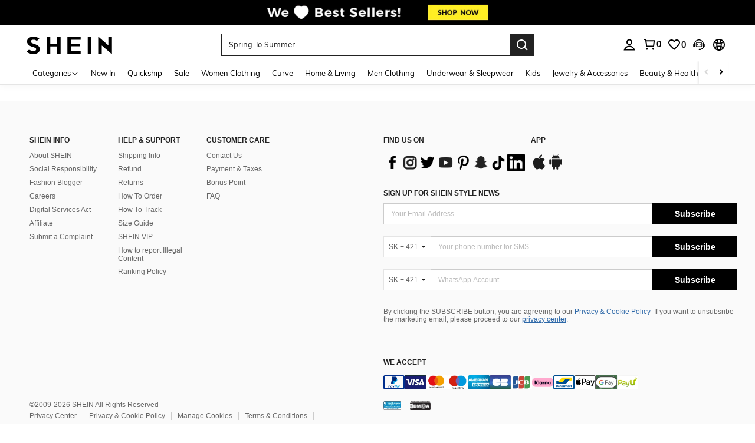

--- FILE ---
content_type: application/javascript
request_url: https://sc.ltwebstatic.com/she_dist/assets/pre-online-help-module.f16432832cc7cdf3.js
body_size: 4718
content:
(self.webpackChunkSHEIN_W=self.webpackChunkSHEIN_W||[]).push([[23223,25123,29051,78461],{105113:(o,e,i)=>{"use strict";i.d(e,{m:()=>n});var r=i(383112),t=i(105621),s=i(632079),l=i(111588);const n={data:{default_country:"",fetched_default_country:!1},update_top_login:function(){var o;window.GB_USER_DROPDOWN&&window.GB_USER_DROPDOWN.update(),this.get_default_country("force"),null===(o=(0,l.Bd)().CommonHeader)||void 0===o||o.trigger("isLogin"),window.cart_module&&window.cart_module.reload()},async get_default_country(o){var e=this;return o||!e.data.fetched_default_country?(e.data.fetched_default_country=!0,e.data.default_country="",e.data.default_country):e.data.default_country},async get_user_profile(){const o=await(0,r.A)({url:"api/user/account_setting/isCouponActivityOpen/get"});0==o.code&&o.info&&o.info.result&&(1==o.info.result.pointActOpen||1==o.info.result.couponActOpen)&&(document.querySelectorAll(".j-profile-nopenum").forEach((o=>{o.classList.remove("she-hide")})),this.show_account_tips(1))},show_account_tips:function(o){!(0,t.getSessionStorage)("isCheckedAccountTips")&&o&&document.querySelectorAll(".j-account-nopenum").forEach((o=>{o.classList.remove("she-hide")}))},hide_account_tips:function(){(0,s.S4)({selector:".j-header-username-icon",type:"mouseenter",cb:function(){const o=document.querySelectorAll(".j-account-nopenum");(0,s.S4)({selector:o,type:"hasClass",className:"she-hide"})||((0,s.S4)({selector:o,type:"addClass",className:"she-hide"}),(0,t.setSessionStorage)({key:"isCheckedAccountTips",value:"1"}))}})},async toggle_account_survey_tips(){const o=await(0,r.A)({url:"/user/survey"});"0"==o.code&&o.info&&o.info.questionnaires&&o.info.questionnaires.length&&(this.show_account_tips(1),this.hide_account_tips(),window.location.href.indexOf("/user/survey")>-1?(0,s.S4)({selector:".j-survey-dot",type:"addClass",className:"she-hide"}):(0,s.S4)({selector:".j-survey-dot",type:"removeClass",className:"she-hide"})),(0,s.S4)({selector:".j-header-survey",type:"click",cb:()=>{(0,s.S4)({selector:".j-survey-dot",type:"addClass",className:"she-hide"})}})}}},219276:(o,e,i)=>{"use strict";var r=i(274061),t=i(718781);const s=["innerHTML"];var l=i(813634),n=i(113077),_=i(763921),a=i(600842),d=i(105113);const u={components:{SDialog:l.s,SButtonGroup:n.R,SButtonGroupItem:_.K},data:()=>({showVisitConfrimModal:!1,forgetPassword:!1,true:!0,false:!1,loginType:"liveChat",robotLoginText:"",yesTxt:"",noTxt:"",hasShowDialog:!1}),mounted(){const{SHEIN_KEY_PC_20851:o,SHEIN_KEY_PC_15216:e,SHEIN_KEY_PC_15748:i}=gbCommonInfo.language;this.robotLoginText=o,this.noTxt=i,this.yesTxt=e},methods:{loginModalShow(o=!1){var e,i;"page_login"!=(null===(e=window)||void 0===e||null===(i=e.SaPageInfo)||void 0===i?void 0:i.page_name)?SHEIN_LOGIN.show({cb:this.loginModalSucCb,from:"liveChat",bi:"livechat",robotVistorCb:()=>{o?this.showVisitConfrim():this.confrimOk()}}):o&&!this.hasShowDialog?(this.hasShowDialog=!0,this.showVisitConfrim()):this.confrimOk()},showVisitConfrim(){this.confrimModalShow()},confrimModalShow(){this.showVisitConfrimModal=!0},confrimModalClose(){var o,e;this.showVisitConfrimModal=!1,"page_login"!=(null===(o=window)||void 0===o||null===(e=o.SaPageInfo)||void 0===e?void 0:e.page_name)&&this.loginModalShow()},confrimOk(){(0,a.setVisitConfrim)("1",900),this.showVisitConfrimModal=!1,BI_pageId_38982583("click_no_login_pop_yes",{});window.SaPageInfo&&79==window.SaPageInfo.page_id?location.reload():(0,a.cx)("NoLoginPage")},loginModalSucCb(){location.href.indexOf("/robot")>-1||(d.m.update_top_login(),showPreRobot())}}};i(752662);const c=(0,i(196957).A)(u,[["render",function(o,e,i,t,l,n){const _=(0,r.resolveComponent)("s-button-group-item"),a=(0,r.resolveComponent)("s-button-group"),d=(0,r.resolveComponent)("s-dialog");return(0,r.openBlock)(),(0,r.createBlock)(d,{visible:l.showVisitConfrimModal,"append-to-body":!0},{footer:(0,r.withCtx)((()=>[(0,r.createVNode)(a,{hor:""},{default:(0,r.withCtx)((()=>[(0,r.createVNode)(_,{onClick:n.confrimModalClose},{default:(0,r.withCtx)((()=>[(0,r.createTextVNode)((0,r.toDisplayString)(l.noTxt),1)])),_:1},8,["onClick"]),(0,r.createVNode)(_,{type:["primary"],onClick:n.confrimOk},{default:(0,r.withCtx)((()=>[(0,r.createTextVNode)((0,r.toDisplayString)(l.yesTxt),1)])),_:1},8,["onClick"])])),_:1})])),default:(0,r.withCtx)((()=>[(0,r.createElementVNode)("p",{class:"visitor-txt she-text",innerHTML:l.robotLoginText},null,8,s)])),_:1},8,["visible"])}],["__scopeId","data-v-ff53247d"],["__file","visitorPopUps.vue"]]);i(247204);var g=i(632079);const p=(0,r.createApp)(c);(0,t.o)(p);const h=document.createElement("div");h.className="j-pre-robot-login-container",document.getElementsByTagName("body")[0].appendChild(h);const m=p.mount(".j-pre-robot-login-container");window.preRobotLogin=m,window.showPreRobot=function(o){const e=(0,g.isLogin)();let i="NoLoginPage";if("visitor"===o&&(0,a.setVisitConfrim)("1"),e)i="navigationBar";else if(1!=(0,a.getVisitConfrim)())return preRobotLogin.loginModalShow(),void BI_pageId_38982583("expose_login_pop",{trigger:"live_chat"});(0,a.cx)(i)}},247204:()=>{window.BI_pageId_38982583=function(o,e){void 0===window.SaPageInfo&&(window.SaPageInfo={page_id:0,page_name:"page_other",page_param:{},start_time:(new Date).getTime()});var i={...window.SaPageInfo,activity_name:o,activity_param:e};sa("send",i)}},421385:(o,e,i)=>{"use strict";i.r(e),i.d(e,{default:()=>n});var r=i(655975),t=i.n(r),s=i(687277),l=i.n(s)()(t());l.push([o.id,".visitor-txt[data-v-ff53247d]{color:#222;font-weight:700}","",{version:3,sources:["webpack://./public/src/pages/common/pre_online_help/visitorPopUps.vue"],names:[],mappings:"AAEA,8BACE,UAAA,CACA,eA0BF",sourcesContent:["@import '~public/src/less/variables.less';@import '~public/src/less/mixins/lib.less';@import '~public/src/less/mixins/grid.less';@import '~public/src/less/mixins/buttons.less';@import '~public/src/less/mixins/clamp.less';@sui_color_brand: #000000;@sui_color_main: #222222;@sui_color_discount: #FA6338;@sui_color_discount_dark: #C44A01;@sui_color_promo: #FA6338;@sui_color_promo_dark: #C44A01;@sui_color_promo_bg: #FFF6F3;@sui_color_highlight: #C44A01;@sui_color_highlight_special: #337EFF;@sui_color_welfare: #FA6338;@sui_color_welfare_dark: #C44A01;@sui_color_welfare_bg: #FFF6F3;@sui_color_honor: #FACF19;@sui_color_safety: #198055;@sui_color_safety_bg: #F5FCFB;@sui_color_new: #3CBD45;@sui_color_link: #2D68A8;@sui_color_note_light_bg: #EFF3F8;@sui_color_flash: #FACF19;@sui_color_guide: #FE3B30;@sui_color_unusual: #BF4123;@sui_color_unusual_bg: #FAF0EE;@sui_color_success: #198055;@sui_color_prompt_unusual: #FFE1DB;@sui_color_prompt_warning: #FFF1D5;@sui_color_prompt_success: #E5F5E6;@sui_color_prompt_common: #D9EAFF;@sui_color_button_stroke_light: #BBBBBB;@sui_color_micro_emphasis: #A86104;@sui_color_micro_emphasis_bg: #FFF8EB;@sui_color_lightgreen: #198055;@sui_color_warning: #EF9B00;@sui_color_black: #000000;@sui_color_black_alpha80: rgba(0,0,0,.8);@sui_color_black_alpha60: rgba(0,0,0,.6);@sui_color_black_alpha30: rgba(0,0,0,.3);@sui_color_black_alpha16: rgba(0,0,0,.16);@sui_color_white: #ffffff;@sui_color_white_alpha80: rgba(255,255,255,.8);@sui_color_white_alpha60: rgba(255,255,255,.6);@sui_color_white_alpha30: rgba(255,255,255,.3);@sui_color_white_alpha96: rgba(255,255,255,.96);@sui_color_gray_dark1: #222222;@sui_color_gray_alpha60: rgba(34,34,34,.6);@sui_color_gray_alpha30: rgba(34,34,34,.3);@sui_color_gray_dark2: #666666;@sui_color_gray_dark3: #767676;@sui_color_gray_light1: #959595;@sui_color_gray_light2: #bbbbbb;@sui_color_gray_light3: #cccccc;@sui_color_gray_weak1: #e5e5e5;@sui_color_gray_weak2: #F6F6F6;@sui_color_gray_weak1a: #F2F2F2;@sui_color_club_rosegold_dark1: #873C00;@sui_color_club_rosegold_dark2: #C96E3F;@sui_color_club_rosegold_dark3: #DA7E50;@sui_color_club_rosegold_dark4: #EAA27E;@sui_color_club_rosegold: #FFBA97;@sui_color_club_rosegold_light1: #FFD8C4;@sui_color_club_rosegold_light2: #FFE2D3;@sui_color_club_gold: #FEECC3;@sui_color_club_black: #161616;@sui_color_club_orange: #FF7F46;\n\n.visitor-txt {\n  color: #222;\n  font-weight: 700;\n}\n"],sourceRoot:""}]);const n=l},429051:(o,e,i)=>{"use strict";i.d(e,{A:()=>t,u:()=>s});var r=i(737787);function t(o,e={}){var i,t,s;const l="undefined"!=typeof window&&void 0!==window.gbCommonInfo?window.gbCommonInfo:{},{SiteUID:n=(null==l?void 0:l.SiteUID)||"",APOLLO_CONFIG:_={}}=e||{};return null!==(i=null!==(t=null!==(s=e.ENABLE_MIDDLE_EAST_FONT)&&void 0!==s?s:_.ENABLE_MIDDLE_EAST_FONT)&&void 0!==t?t:null==l?void 0:l.ENABLE_MIDDLE_EAST_FONT)&&void 0!==i&&i?"ar"!==n?o:(0,r.X)(o):o}function s(o={}){return{replaceCurrencySymbols:e=>t(e,o)}}},600842:(o,e,i)=>{"use strict";i.d(e,{Bu:()=>F,CU:()=>S,Hp:()=>f,L6:()=>B,Mi:()=>D,N1:()=>p,OR:()=>a,Qr:()=>P,S3:()=>I,St:()=>m,T8:()=>v,YF:()=>h,cx:()=>d,f2:()=>T,gF:()=>L,getVisitConfrim:()=>c,iw:()=>k,ri:()=>g,s4:()=>w,setVisitConfrim:()=>u,tI:()=>y,t_:()=>E,xm:()=>N,zb:()=>x});var r=i(2687),t=i.n(r),s=i(632079),l=i(105621),n=i(383112),_=i(429051);const a=(o,e={})=>o?(0,_.A)(o,e||{}):o;function d(o="navigationBar",e){let i="";if(gbCommonInfo.robotStoreData){let{storeCode:e="",pageName:r="",storeType:t,business_model:s}=gbCommonInfo.robotStoreData;"NoLoginPage"!=o&&(o=r||"storePage"),i=`&storecode=${e}&business=${void 0!==s?s:1==t?1:0}`}null!=e&&e.billno&&(i+=`&billno=${null==e?void 0:e.billno}`),window.open((0,s.robotLinkCommon)(o,i))}function u(o,e){(0,l.setSessionStorage)({key:"visitConfrim",value:o,expire:1e3*e})}function c(){return(0,l.getSessionStorage)("visitConfrim")}function g(o,e,i){(0,l.setLocalStorage)({key:o,value:e,expire:1e3*i})}function p(o){return(0,l.getLocalStorage)(o)}const h=o=>{const e={urgedeliveryprogress:1,urgeSendprogress:2,dbnrprogress:3,wrongH2:4,missedH2:5};return(null==e?void 0:e[o])||1},m=({language:o,processType:e}={})=>{const i={1:{tips:o.SHEIN_KEY_PC_35630,title:o.SHEIN_KEY_PC_32387,drawTitle:o.SHEIN_KEY_PC_30737},2:{tips:o.SHEIN_KEY_PC_35631,title:o.SHEIN_KEY_PC_32386,drawTitle:o.SHEIN_KEY_PC_31107},3:{tips:o.SHEIN_KEY_PC_35632,title:o.SHEIN_KEY_PC_35636,drawTitle:o.SHEIN_KEY_PC_35646},4:{tips:o.SHEIN_KEY_PC_35996,title:o.SHEIN_KEY_PC_35998,drawTitle:o.SHEIN_KEY_PC_36000},5:{tips:o.SHEIN_KEY_PC_35995,title:o.SHEIN_KEY_PC_35997,drawTitle:o.SHEIN_KEY_PC_35999}};return(null==i?void 0:i[e])||{}},v=()=>{setTimeout((()=>{window.location.reload()}),300)},f=(o,e)=>((null==o?void 0:o.find((o=>o.request_key===e)))||{}).request_value,b=(o=[],e=[],i=!1)=>{const r=t()(o);return null==r||r.forEach((o=>{var r;const t=(null==o?void 0:o.order_goods_res_list)||[];o.order_goods_res_list=(null==t||null===(r=t.map((o=>{var r;return(null===(r=o.order_good_id_info_list)||void 0===r?void 0:r.map((r=>{const t={...o,...r,isSelected:null==e?void 0:e.includes(r.order_goods_id),price_currency:r.price_with_symbol};return i&&(t.attachments=[]),t})))||[]})))||void 0===r?void 0:r.flat())||[]})),r},w=(o=[],e=[],i=!1)=>{const r=t()(o);return null==r||r.forEach((o=>{const r=Array.isArray(e)?e:(null==e?void 0:e[o.package_no])||[];o.choose_order_goods_res_list=b(o.choose_order_goods_res_list,r,i),o.order_goods_res_list=b(o.order_goods_res_list,r,i),o.unable_order_goods_list=b(o.unable_order_goods_list,r,i)})),r},y=(o=[],e=[],i=!1,r,s=!0)=>{const l=t()(o).map((o=>{var t;const l=Array.isArray(e)?e:(null==e?void 0:e[o.package_no])||[],n=C(o,l,i,s);return{reference_number:o.package_no,shipping_no:o.shipping_no,showShippingNo:r,sheinbot_package_all_selected:null!=o&&null!==(t=o.package_order_goods_id_list)&&void 0!==t&&t.every((o=>null==l?void 0:l.includes(o)))?1:0,order_list:n}}));return s?(null==l?void 0:l.filter((o=>{var e;return null==o||null===(e=o.order_list)||void 0===e?void 0:e.length})))||[]:l},C=(o={},e=[],i,r=!0)=>{const s=t()(o),{choose_order_goods_res_list:l=[],order_goods_res_list:n=[],unable_order_goods_list:_=[]}=s||{},a=(null==l?void 0:l.concat(n||[],_||[]))||[],d=null==a?void 0:a.map((o=>{var r;return{bill_no:o.billno,business_model:o.business_model,order_goods_id_list:(null==o||null===(r=o.order_goods_res_list)||void 0===r?void 0:r.filter((o=>{var r,t,s,l;return o.order_goods_id_list=null==o||null===(r=o.order_goods_id_list)||void 0===r?void 0:r.filter((o=>null==e?void 0:e.includes(o))),o.order_good_id_info_list=null==o||null===(t=o.order_good_id_info_list)||void 0===t?void 0:t.filter((o=>(i&&(o.attachments=[]),null==e?void 0:e.includes(o.order_goods_id)))),(null===(s=o.order_goods_id_list)||void 0===s?void 0:s.length)&&(null===(l=o.order_good_id_info_list)||void 0===l?void 0:l.length)})))||[]}}));return r?(null==d?void 0:d.filter((o=>{var e;return null==o||null===(e=o.order_goods_id_list)||void 0===e?void 0:e.length})))||[]:d},S=(o={})=>{var e,i;return(null==o||null===(e=o.order_list)||void 0===e||null===(i=e.map((o=>{const e=(null==o?void 0:o.order_goods_id_list)||[];return null==e?void 0:e.map((o=>{var e;return(null===(e=o.order_goods_id_list)||void 0===e?void 0:e.map((e=>({...o,order_goods_id:e,quantity:1}))))||[]}))})))||void 0===i?void 0:i.flat(2))||[]},E=(o=[],e={},i={})=>{const r={yes:i.SHEIN_KEY_PC_32531,no:i.SHEIN_KEY_PC_32532},s=t()(o).map((o=>{const i=A(o);return{reference_number:o.package_no,shipping_no:o.shipping_no,order_list:i,sheinbot_choose_branch:null==e?void 0:e[null==o?void 0:o.package_no],sheinbot_choose_content:(null==r?void 0:r[null==e?void 0:e[null==o?void 0:o.package_no]])||""}}));return(null==s?void 0:s.filter((o=>{var e;return null==o||null===(e=o.order_list)||void 0===e?void 0:e.length})))||[]},A=(o={})=>{const e=t()(o),{choose_order_goods_res_list:i=[]}=e||{};return(null==i?void 0:i.map((o=>({bill_no:o.billno,order_goods_id_list:null==o?void 0:o.order_goods_res_list}))))||[]},F=o=>{const{billno_list:e,shunt_store_code:i}=o||{};return(0,n.A)({url:"/api/robot/orders/shipping/address/get",method:"POST",data:{billno_list:e,shunt_store_code:i}})},k=o=>(0,n.A)({method:"GET",url:`/api/robot/orders/detailOne/get?billno=${o}`}),N=o=>(0,n.A)({method:"POST",url:"/system/configs/multi_language",data:{languageKeys:o},useBffApi:!0}),I=async({billnoList:o,goodsMap:e}={})=>{const i=await(0,n.A)({method:"POST",url:"/api/robot/orders/mallOrder/detail/query",data:{billnoList:o}});return e&&i&&Array.isArray(i)?i.map((o=>{var i;const r=o.billno,t=e[r];if(!t||!Array.isArray(t))return o;const s=new Set(t);return{...o,orderGoodsList:(null===(i=o.orderGoodsList)||void 0===i?void 0:i.filter((o=>s.has(Number(o.id)))))||[]}})):i},P=o=>{const{country:e,province:i,city:r,street:t,district:s,shipping_address1:l,shipping_address2:n}=o;let _="";return e&&(_+=`${e}, `),i&&(_+=`${i}, `),r&&(_+=`${r}, `),t&&(_+=`${t}, `),s&&(_+=`${s}, `),l&&(_+=`${l}, `),n&&(_+=`${n}, `),_},T=o=>{const e=[],i=[];return o.map((({amountType:o,...r})=>{2==o?i.push(r):e.push(r)})),{attachments:e,publicData:i}},B=async o=>await(0,n.A)({method:"POST",url:"/api/user/tickets/cstk/querySimpOrderByBillno/query",data:o})||{},x=async o=>await(0,n.A)({method:"POST",url:"/api/user/tickets/cstk/getRegularById/query",data:o})||{},L=async({data:o,params:e}={})=>await(0,n.A)({url:"/api/upload/create",method:"POST",data:o,params:e})||{},D=async(o={})=>{let{trigger:e,page:i=1,limit:r=5,isFromMatchV2:t,shunt_store_code:s=""}=o;return await(0,n.A)({url:"/api/robot/orders/normal/query",params:{limit:r,page:i,trigger:e,isFromMatchV2:t,shunt_store_code:s}})}},752662:(o,e,i)=>{var r=i(421385);r.__esModule&&(r=r.default),"string"==typeof r&&(r=[[o.id,r,""]]),r.locals&&(o.exports=r.locals);(0,i(474424).A)("8dbe9200",r,!0,{})}}]);
//# sourceMappingURL=pre-online-help-module.f16432832cc7cdf3.js.map